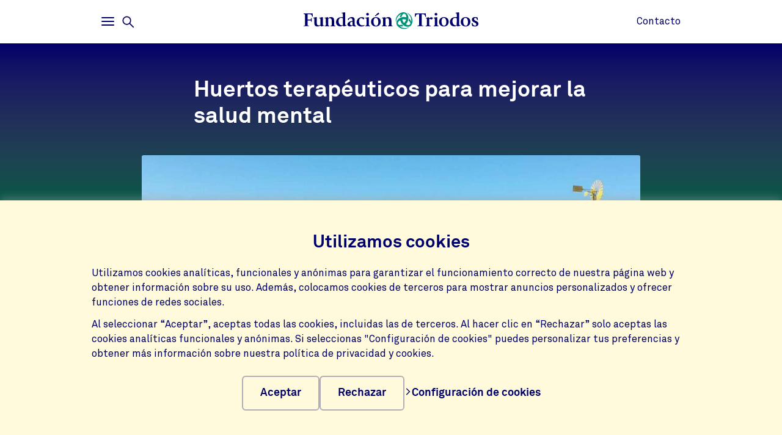

--- FILE ---
content_type: text/html;charset=UTF-8
request_url: https://www.fundaciontriodos.es/articulos/2018/fundacion-huertos-terapeuticos-para-mejorar-la-salud-mental_agricultura-social
body_size: 8862
content:

<!doctype html><html lang="es"><head><meta charset="utf-8"><meta name="viewport" content="width=device-width, initial-scale=1.0"><meta name="_csrf_parameter" content="_csrf"/><meta name="_csrf_header" content="X-CSRF-TOKEN"/><meta name="_csrf" content="6e1b85a4-e93f-4089-aa86-7192979063de"/><link rel="stylesheet" media="screen" type="text/css" href="/wro/bundle/main.css?anticache=1765869478502"/><link href="/webfiles/1765869478502/img/favicon.ico" rel="icon"><link rel="canonical" href="https://www.fundaciontriodos.es/articulos/2018/fundacion-huertos-terapeuticos-para-mejorar-la-salud-mental_agricultura-social"/><title>Huertos terapéuticos para mejorar la salud mental | Fundación Triodos</title><meta name="title" content="Huertos terapéuticos para mejorar la salud mental | Fundación Triodos"><meta name="smalltitle" content="Huertos terapéuticos para mejorar la salud mental"><meta name="description" content="¿Puede la actividad en un huerto ayudar a mejorar la salud de las personas con enfermedad mental?"><meta name="page-category" content="pc-article"><meta name="article-date" content="08-07-2016"><meta name="article-search-image" content="https://www.fundaciontriodos.es/binaries/content/gallery/tbes/hero-images/foundation/huertos-educativos-articles/2018/foto-portada_huertos-terapeuticos-para-mejorar-la-salud-mental_agricultura-social_08072016.jpg/foto-portada_huertos-terapeuticos-para-mejorar-la-salud-mental_agricultura-social_08072016.jpg/triodoshippo%3AheroImageMobile"><meta property="og:title" content="Huertos terapéuticos para mejorar la salud mental | Fundación Triodos"><meta property="og:description" content="¿Puede la actividad en un huerto ayudar a mejorar la salud de las personas con enfermedad mental?"><meta property="og:image" content="https://www.fundaciontriodos.es/binaries/content/gallery/tbes/hero-images/foundation/huertos-educativos-articles/2018/foto-portada_huertos-terapeuticos-para-mejorar-la-salud-mental_agricultura-social_08072016.jpg/foto-portada_huertos-terapeuticos-para-mejorar-la-salud-mental_agricultura-social_08072016.jpg/triodoshippo%3AheroImageFullWidthMobile"><meta name="twitter:card" content="summary_large_image"><meta name="twitter:site" content="@triodoses"><meta name="server-health-check" content="ELqWFadYskMTk7BsHOhIQH4VcE"></head><body><section class="cookie-bar" aria-labelledby="cookie__title"><div class="container"><div class="row"><div class="cookie-bar__container col-12"><div class="cookie-bar__wrapper"><h2 class="cookie-bar__title" id="cookie__title">Utilizamos cookies</h2><p class="cookie-bar__description">Utilizamos cookies analíticas, funcionales y anónimas para garantizar el funcionamiento correcto de nuestra página web y obtener información sobre su uso. Además, colocamos cookies de terceros para mostrar anuncios personalizados y ofrecer funciones de redes sociales.</p><p class="cookie-bar__description">Al seleccionar “Aceptar”, aceptas todas las cookies, incluidas las de terceros. Al hacer clic en “Rechazar” solo aceptas las cookies analíticas funcionales y anónimas. Si seleccionas "Configuración de cookies" puedes personalizar tus preferencias y obtener más información sobre nuestra política de privacidad y cookies.</p><div class="cookie-bar__button-container"><button class="button cookie-bar__button cookie-bar__button--accept" type="button" data-button-type="accept"> Aceptar </button><button class="button cookie-bar__button cookie-bar__button--reject" type="button" data-button-type="reject"> Rechazar </button><a class="cookie-bar__button ts-link_w_arrow" href="/configuracion-privacidad"><span aria-hidden="true"><svg role="img" viewBox="0 0 20 20" preserveAspectRatio="xMidYMax meet" alt=""><use xlink:href="/webfiles/1765869478502/img/svg/sprite.svg#icon-chevron"></use></svg></span> Configuración de cookies </a></div></div></div></div></div></section><div class="topbar__container"><header class="topbar" role="banner"><div class="skiplinks"><a class="skiplinks__link" href="#main-content">Volver al contenido principal</a><a class="skiplinks__link" href="#btn-mainmenu">Volver al menú principal</a></div><div class="container"><div class="row topbar__menu-row"><div class="topbar__link topbar__link--menu"><button class="topbar__button remove-button-styling hamburger hamburger--3dy" id="btn-mainmenu" type="button" aria-controls="main-nav" aria-expanded="false"><span class="hamburger-box"><span class="hamburger-inner"></span></span><span class="topbar__button-text d-md-inline-block"><span class="visuallyhidden openText">Abrir</span><span class="closeText">Cerrar</span><span class="visuallyhidden typeText">Menú principal</span></span></button><button class="topbar-search-button topbar-search__button remove-button-styling d-none d-md-inline-block" id="btn-mainmenu-search" type="button" aria-controls="main-nav" aria-expanded="false"><svg class="topbar-search-button__icon" aria-hidden="true" role="img" alt="Icono de búsqueda"><use xlink:href="/webfiles/1765869478502/img/svg/sprite.svg#icon-magnifier-glass"></use></svg><span class="topbar__close-icon"></span><span class="topbar-search__button-text d-none d-md-inline-block"><span class="visuallyhidden openText">Abrir</span><span class="closeText">Cerrar</span><span class="visuallyhidden typeText">Menú de búsqueda</span></span></button></div><div class="topbar__logo topbar__logo--icon"><a href="/" title="Inicio"><img class="with-icon full-logo fundacion-triodos" src="/webfiles/1765869478502/img/svg/logo-fundacion-triodos.svg" alt="Logotipo de Triodos Bank"></a></div><div class="topbar__link topbar__link--contact"><button class="topbar__button remove-button-styling" id="btn-contactmenu" type="button" aria-controls="contact-nav" aria-expanded="false"><span class="topbar__button-text"><span class="visuallyhidden openText">Abrir</span><span class="closeText">Cerrar</span><span class="topbar__button-textmain">Contacto</span><span class="visuallyhidden typeText">Menú</span></span><span class="topbar__close-icon"></span></button></div></div></div></header></div><div class="header-observer"></div><main class="page-main" id="main-content"><article class="article article--classic js-article article-strip" itemscope itemtype="http://schema.org/Article" data-number-of-comments="0" data-number-of-likes="0" data-like-endpoint="https://www.fundaciontriodos.es/restservices/article/like?articleIdentifier=9d8249c0-72fb-477e-af2d-c3ceec7947cc" data-gutter-correction="2"><meta itemprop="keywords" content="Otros"><meta itemprop="inLanguage" content="es"><meta itemprop="dateModified" content="2018-10-22"><header class="header-classic" data-bg-theme="dark"><div class="header-classic__top"><div class="header-classic__background " data-bg-type="gradient" data-bg-name="blue-to-green"></div><div class="container"><div class="row"><div class="article-head col-12 col-lg-8"><h1 class="article-title" itemprop="name headline">Huertos terapéuticos para mejorar la salud mental</h1></div></div><div class="row no-gutters article__header-image"><picture class="article-img col-12 col-lg-10" itemscope itemprop="image" itemtype="http://schema.org/ImageObject"><meta itemprop="url" content="https://www.fundaciontriodos.es/binaries/content/gallery/tbes/hero-images/foundation/huertos-educativos-articles/2018/foto-portada_huertos-terapeuticos-para-mejorar-la-salud-mental_agricultura-social_08072016.jpg/foto-portada_huertos-terapeuticos-para-mejorar-la-salud-mental_agricultura-social_08072016.jpg/triodoshippo%3AheroImageDesktop"><meta itemprop="width" content="2,120"><meta itemprop="height" content="848"><meta itemprop="thumbnailUrl" content="https://www.fundaciontriodos.es/binaries/content/gallery/tbes/hero-images/foundation/huertos-educativos-articles/2018/foto-portada_huertos-terapeuticos-para-mejorar-la-salud-mental_agricultura-social_08072016.jpg/foto-portada_huertos-terapeuticos-para-mejorar-la-salud-mental_agricultura-social_08072016.jpg/triodoshippo%3AheroImageMobile"><source srcset="https://www.fundaciontriodos.es/binaries/content/gallery/tbes/hero-images/foundation/huertos-educativos-articles/2018/foto-portada_huertos-terapeuticos-para-mejorar-la-salud-mental_agricultura-social_08072016.jpg/foto-portada_huertos-terapeuticos-para-mejorar-la-salud-mental_agricultura-social_08072016.jpg/triodoshippo%3AheroImageMobile" media="(max-width: 767px)"><source srcset="https://www.fundaciontriodos.es/binaries/content/gallery/tbes/hero-images/foundation/huertos-educativos-articles/2018/foto-portada_huertos-terapeuticos-para-mejorar-la-salud-mental_agricultura-social_08072016.jpg/foto-portada_huertos-terapeuticos-para-mejorar-la-salud-mental_agricultura-social_08072016.jpg/triodoshippo%3AheroImageDesktop" media="(min-width: 768px)"><img alt="" src="https://www.fundaciontriodos.es/binaries/content/gallery/tbes/hero-images/foundation/huertos-educativos-articles/2018/foto-portada_huertos-terapeuticos-para-mejorar-la-salud-mental_agricultura-social_08072016.jpg/foto-portada_huertos-terapeuticos-para-mejorar-la-salud-mental_agricultura-social_08072016.jpg/triodoshippo%3AheroImageDesktop" itemprop="contentUrl"></picture></div></div></div><div class="header-classic__bottom"><div class="container"><div class="row"><div class="col-12 col-lg-8 row--article-title align-items-top article-details" data-ignore-for-site-search="true"><p class="descr"><span class="type" itemprop="articleSection">Actualidad</span><time class="published" datetime="2016-07-08" itemprop="datePublished">8 de julio de 2016</time></p><div class="social-counters"><button class="social-counters__button" data-likes-label="me gusta" data-likes-hasliked="Le ha gustado este artículo" data-likes-trigger="" aria-label="0 me gusta - Me gusta este artículo"><svg class="social-counters__button-icon" role="img" aria-hidden="true" viewBox="0 0 20 20" preserveAspectRatio="xMidYMax meet"><use href="/webfiles/1765869478502/img/svg/sprite.svg#like"></use></svg><span class="social-counters__button-label">0</span></button><button class="social-counters__button social-counters__button--hide" data-comments-trigger="" aria-label="Ir a los comentarios de este artículo"><svg class="social-counters__button-icon" role="img" aria-hidden="true" viewBox="0 0 20 20" preserveAspectRatio="xMidYMax meet"><use href="/webfiles/1765869478502/img/svg/sprite.svg#comment-empty"></use></svg><span class="social-counters__button-label">0</span></button></div></div></div></div></div></header><section class="content container"><div class="row"><div class="col-12 col-lg-8"><p class="intro">Por Roberto Ortega, responsable de comunicación de Huertos de Soria.</p><div class="article-body" itemprop="articleBody"><div class="rich-text"><div><div><div class="container_wrap container_wrap_first main_color sidebar_right"><div class="container template-blog template-single-blog"><div class="clearfix entry-content-wrapper standard-content"><div class="entry-content"><p>¿Puede la actividad en un huerto ayudar a mejorar la salud de las personas con enfermedad mental? La respuesta es sí. Las enfermedades mentales nos pueden afectar a cualquiera de nosotros en algún momento de nuestras vidas, desde una depresión, tan habituales en nuestra sociedad, hasta cuestiones más graves.</p><p><a href="http://www.huertosdesoria.org/" target="_blank">Huertos de Soria</a>, es una empresa social con sede en Soria, &nbsp;que cultiva y comercializa verduras y hortalizas con certificación ecológica con el principal objetivo de dar acceso al empleo a personas en &nbsp;riesgo de exclusión del mercado laboral. Otros objetivos son el &nbsp;fomentar el desarrollo del medio rural y crear conciencia sobre la importancia de los hábitos de consumo saludable.</p><p>Desde su nacimiento, <b>Huertos de Soria, ha trabajado con enfermos mentales, a los que ha proporcionado empleo tanto en su tienda como en su centro de producción.</b></p><p>Los resultados han sido espectaculares, tal y como nos han contado los propios enfermos. Las tareas repetitivas que son necesarias para trabajar en una finca, unidas al propio esfuerzo físico, ayudan significativamente a estos enfermos. Están más tranquilos, duermen mejor por el simple hecho de llegar a casa cansados, pueden en muchos casos rebajar la medicación que están tomando y además, mientras trabajan con nosotros no registran episodios de hospitalización.</p><figure class="te-inline_image"><img alt="" src="/binaries/content/gallery/tbes/inline/foundation/huertos-educativos-articles/2018/foto-inside_huertos-terapeuticos-para-mejorar-la-salud-mental_agricultura-social_08072016.jpg/foto-inside_huertos-terapeuticos-para-mejorar-la-salud-mental_agricultura-social_08072016.jpg/triodoshippo%3AinlineImage" srcset="/binaries/content/gallery/tbes/inline/foundation/huertos-educativos-articles/2018/foto-inside_huertos-terapeuticos-para-mejorar-la-salud-mental_agricultura-social_08072016.jpg/foto-inside_huertos-terapeuticos-para-mejorar-la-salud-mental_agricultura-social_08072016.jpg/triodoshippo%3AinlineImage 1032w, /binaries/content/gallery/tbes/inline/foundation/huertos-educativos-articles/2018/foto-inside_huertos-terapeuticos-para-mejorar-la-salud-mental_agricultura-social_08072016.jpg/foto-inside_huertos-terapeuticos-para-mejorar-la-salud-mental_agricultura-social_08072016.jpg/triodoshippo%3AinlineImageFullWidth 1682w"><figcaption>Huertos terapéuticos para mejorar la salud mental</figcaption></figure><div><div><div class="container_wrap container_wrap_first main_color sidebar_right"><div class="container template-blog template-single-blog"><div class="clearfix entry-content-wrapper standard-content"><div class="entry-content"><p>Esto es lo que nos hace estar más orgullosos de Huertos de Soria, dar una oportunidad laboral a estas personas en riesgo de exclusión, a las que <b>no solo se les ayuda a ganarse la vida, sino que el trabajo en el huerto mejora sustancialmente su salud.</b></p><p><b>Huertos de Soria tiene también otra vertiente</b> que podríamos llamar también ‘terapéutica’, aunque en este caso para la provincia de Soria, una de las más despobladas de España. Esta terapia está relacionada con la <b>fijación de la población gracias a una red de agricultores asociados que producen bajo el paraguas de nuestra marca.</b> En la provincia de Soria, con una población que ronda los 90.000 habitantes, colaborar en el mantenimiento de la población, en la recuperación de tierras de labor y en el desarrollo rural, es una labor muy importante.</p><p>Todo esto es posible gracias a la comercialización de productos ecológicos, que se venden a través de un grupo de consumo, de una tienda física en Soria capital y también a través de una <a href="https://www.huertosdesoria.org/tienda/" target="_blank">tienda online</a> con distribución en toda España.</p><ul><li><i>Huertos de Soria es un proyecto de la </i><a href="http://www.civesmundi.es/" target="_blank"><i>ONGD Cives Mundi</i></a><i>, que forma parte del jurado que evaluará los proyectos de Agricultura Social que se presenten a la tercera edición </i><a href="https://www.fundaciontriodos.es/es/triodos/actividades/huertos-educativos/premiohuertoescolar/presentacion/" target="_blank"><i>del Premio Nacional Huertos Educativos Ecológicos</i></a><i>. <b>El plazo para presentar proyectos está abierto hasta el próximo día 15 de julio. </b></i></li></ul></div></div></div></div></div></div><p>&nbsp;</p></div></div></div></div></div></div></div></div></div></div></section><div itemprop="publisher" itemscope itemtype="https://schema.org/Organization"><meta itemprop="name" content="Triodos Bank"></div></article><aside class="social-share-strip base-strip" aria-expanded="false" data-ignore-for-site-search="true" data-gutter-correction="2"><div class="container"><div class="row"><div class="social-share-strip__body col-12 col-md-8"><h2 class="heading-3 social-share-strip__body-title">Compartir</h2><ul class="social-share-strip__list"><li class="social-share-strip__list-item"><a class="social-share-strip__body-link" href="https://www.facebook.com/sharer/sharer.php?u=https%3A%2F%2Fwww.fundaciontriodos.es%2Farticulos%2F2018%2Ffundacion-huertos-terapeuticos-para-mejorar-la-salud-mental_agricultura-social" title="Compartir Facebook"><svg class="social-share-button__icon" aria-hidden="true" role="img"><use xlink:href="/webfiles/1765869478502/img/svg/sprite.svg#icon-facebook-blue"></use></svg><span class="sr-only">Compartir Facebook</span></a></li><li class="social-share-strip__list-item"><a class="social-share-strip__body-link" href="https://www.linkedin.com/shareArticle?mini=true&url=https%3A%2F%2Fwww.fundaciontriodos.es%2Farticulos%2F2018%2Ffundacion-huertos-terapeuticos-para-mejorar-la-salud-mental_agricultura-social&title=&source=LinkedIn" title="Compartir LinkedIn"><svg class="social-share-button__icon" aria-hidden="true" role="img"><use xlink:href="/webfiles/1765869478502/img/svg/sprite.svg#icon-linkedin-blue"></use></svg><span class="sr-only">Compartir LinkedIn</span></a></li><li class="social-share-strip__list-item"><a class="social-share-strip__body-link" href="/cdn-cgi/l/email-protection#[base64]" title="Compartir Correo electrónico"><svg class="social-share-button__icon" aria-hidden="true" role="img"><use xlink:href="/webfiles/1765869478502/img/svg/sprite.svg#icon-e-mail-blue"></use></svg><span class="sr-only">Compartir Correo electrónico</span></a></li><li class="social-share-strip__list-item"><button class="social-share-strip__body-copylink" data-linkcopied="Enlace copiado" data-aria-message-copied="" data-linktext="Copiar enlace" data-status-id="copystatus-2">Copiar enlace</button><div class="sr-only" aria-live="polite" aria-atomic="true" id="copystatus-1"></div></li></ul></div></div></div></aside><section class="base-strip " data-bg-type="solid" data-bg-theme="light" data-bg-name="triodos-light-blue" data-attach-position="half-inside" data-header="false" data-gutter-correction="2" data-ignore-for-site-search="true"><article><header class="base-strip__header"><div class="container"><div class="row"><div class="base-strip__centered textalign-center container col-12 col-md-8"><h2 class="heading-1-small"> Noticias y contenidos relacionados con la actividad de la Fundación </h2></div></div></div></header></article><aside class="base-strip__attach"><div class="automatic-article aos js-scroll-strip js-lazy-load"><div class="skiplinks skiplinks--scroll-skip"><a class="skiplinks__link skiplinks__link--next">Ir a la siguiente sección</a></div><ul id="article-cards" class="reset-list" data-contextaware="" data-supertitlecategory="articleType"><li class="article-card article-card--featured js-scroll-card" aria-setsize="10"><a class="article-card__link" href="https://www.fundaciontriodos.es/articulos/fundacion-triodos/cinco-proyectos-que-ponen-el-cuidado-de-la-salud-mental-en-el-centro" title="Cinco proyectos que ponen el cuidado de la salud mental en el centro"><div class="article-card__article"><div class="article-card__background"><div class="article-card__image-wrapper"><picture class="article-card__image"><source srcset="https://www.fundaciontriodos.es/binaries/content/gallery/tbes/hero-images/articles/2025/matchfunding.jpeg/matchfunding.jpeg/triodoshippo%3AoverviewImage" media="(max-width: 991px)"><source srcset="https://www.fundaciontriodos.es/binaries/content/gallery/tbes/hero-images/articles/2025/matchfunding.jpeg/matchfunding.jpeg/triodoshippo%3AoverviewImageFeatured" media="(min-width: 992px)"><img alt src="https://www.fundaciontriodos.es/binaries/content/gallery/tbes/hero-images/articles/2025/matchfunding.jpeg/matchfunding.jpeg/triodoshippo%3AoverviewImage"></picture></div></div><div class="article-card__header"><h4 class="article-card__title"> Cinco proyectos que ponen el cuidado de la salud mental en el centro </h4><span class="article-card__super-title">Long read</span></div><section class="article-card__excerpt"><p>Según la Organización Mundial de la Salud, más del 25 % de la población mundial manifiesta sentimientos de aislamiento social y soledad.</p></section></div></a></li><li class="article-card js-scroll-card" aria-setsize="10"><a class="article-card__link" href="https://www.fundaciontriodos.es/articulos/fundacion-triodos/juntos-cambiamos-el-mundo-entrevista-a-alberto-sanchez-director-de-achalay-diversidad" title="“Juntos cambiamos el mundo”"><div class="article-card__article"><div class="article-card__background"><div class="article-card__image-wrapper"><img class="article-card__image" alt src="https://www.fundaciontriodos.es/binaries/content/gallery/tbes/hero-images/articles/2025/achalay_diversidad_facultadeducacion_esic.jpg/achalay_diversidad_facultadeducacion_esic.jpg/triodoshippo%3AoverviewImage"></div></div><div class="article-card__header"><h4 class="article-card__title"> “Juntos cambiamos el mundo” </h4><span class="article-card__super-title">Entrevista</span></div><section class="article-card__excerpt"><p>Hay organizaciones que nacen en un despacho. Pero la Asociación Achalay nació en un viaje. En 2002, un grupo de amigos cruzó los Andes y volvió a España con la certeza de que la vida podía ser otra cosa, de que había lugares donde lo necesario no estaba garantizado. Y decidieron hacer algo. Lo llama</p></section></div></a></li><li class="article-card js-scroll-card" aria-setsize="10"><a class="article-card__link" href="https://www.fundaciontriodos.es/articulos/2025/la-2-edicion-del-premio-fundacion-presenta-sus-3-proyectos-finalistas-a-votacion-abierta" title="La 2ª edición del Premio Fundación presenta sus 3 proyectos finalistas a votación abierta"><div class="article-card__article"><div class="article-card__background"><div class="article-card__image-wrapper"><img class="article-card__image" alt src="https://www.fundaciontriodos.es/binaries/content/gallery/tbes/hero-images/foundation/articles/2024/evento-triodos-30-octubre.jpg/evento-triodos-30-octubre.jpg/triodoshippo%3AoverviewImage"></div></div><div class="article-card__header"><h4 class="article-card__title"> La 2ª edición del Premio Fundación presenta sus 3 proyectos finalistas a votación abierta </h4><span class="article-card__super-title">Actualidad</span></div><section class="article-card__excerpt"><p>La 2ª edición del Premio Fundación presenta sus 3 proyectos finalistas a votación abierta.</p></section></div></a></li><li class="article-card js-scroll-card" aria-setsize="10"><a class="article-card__link" href="https://www.fundaciontriodos.es/articulos/fundacion-triodos/matchfunding-dana" title="Después de la tormenta no siempre llega la calma"><div class="article-card__article"><div class="article-card__background"><div class="article-card__image-wrapper"><img class="article-card__image" alt src="https://www.fundaciontriodos.es/binaries/content/gallery/tbes/hero-images/foundation/categories/dana-matchfunding.jpg/dana-matchfunding.jpg/triodoshippo%3AoverviewImage"></div></div><div class="article-card__header"><h4 class="article-card__title"> Después de la tormenta no siempre llega la calma </h4><span class="article-card__super-title">Long read</span></div><section class="article-card__excerpt"><p>La reconstrucción del tejido empresarial tras una catástrofe como la DANA es fundamental no solo desde un punto de vista económico, sino también para mantener el arraigo y la cohesión de las comunidades.</p></section></div></a></li><li class="article-card js-scroll-card" aria-setsize="10"><a class="article-card__link" href="https://www.fundaciontriodos.es/notas-de-prensa/2025/convocatoria-matchfunding-dana" title="Convocatoria de matchfunding para la recuperación del comercio local afectado por la DANA"><div class="article-card__article"><div class="article-card__background"><div class="article-card__image-wrapper"><img class="article-card__image" alt src="https://www.fundaciontriodos.es/binaries/content/gallery/tbes/hero-images/foundation/categories/dana-matchfunding.jpg/dana-matchfunding.jpg/triodoshippo%3AoverviewImage"></div></div><div class="article-card__header"><h4 class="article-card__title"> Convocatoria de matchfunding para la recuperación del comercio local afectado por la DANA </h4><span class="article-card__super-title">Nota de prensa</span></div><section class="article-card__excerpt"><p>Fundación Triodos lanza una convocatoria de matchfunding para la recuperación del comercio local afectado por la DANA</p></section></div></a></li><li class="article-card js-scroll-card" aria-setsize="10"><a class="article-card__link" href="https://www.fundaciontriodos.es/articulos/2024/entrevista-a-daniel-paniagua-gafasvan" title="Una iniciativa sencilla que mejora vidas en la España rural"><div class="article-card__article"><div class="article-card__background"><div class="article-card__image-wrapper"><img class="article-card__image" alt src="https://www.fundaciontriodos.es/binaries/content/gallery/tbes/hero-images/articles/2024/gafasvan-imagen-ok-.png/gafasvan-imagen-ok-.png/triodoshippo%3AoverviewImage"></div></div><div class="article-card__header"><h4 class="article-card__title"> Una iniciativa sencilla que mejora vidas en la España rural </h4><span class="article-card__super-title">Entrevista</span></div><section class="article-card__excerpt"><p>Entrevista a Daniel Paniagua, fundador de Gafasvan</p></section></div></a></li><li class="article-card js-scroll-card" aria-setsize="10"><a class="article-card__link" href="https://www.fundaciontriodos.es/articulos/2024/1-edicion-del-premio-fundacion-votacion" title="La 1ª edición del Premio Fundación Triodos presenta a votación abierta sus 3 proyectos finalistas"><div class="article-card__article"><div class="article-card__background"><div class="article-card__image-wrapper"><img class="article-card__image" alt src="https://www.fundaciontriodos.es/binaries/content/gallery/tbes/hero-images/foundation/articles/2024/evento-triodos-30-octubre.jpg/evento-triodos-30-octubre.jpg/triodoshippo%3AoverviewImage"></div></div><div class="article-card__header"><h4 class="article-card__title"> La 1ª edición del Premio Fundación Triodos presenta a votación abierta sus 3 proyectos finalistas </h4><span class="article-card__super-title">Actualidad</span></div><section class="article-card__excerpt"><p>La 1ª edición del Premio Fundación presenta a votación abierta sus 3 proyectos finalistas.</p></section></div></a></li><li class="article-card js-scroll-card" aria-setsize="10"><a class="article-card__link" href="https://www.fundaciontriodos.es/articulos/2024/memoria-fundacion-triodos-trabajo-transformacion" title="Fundación Triodos. Un año más de trabajo en transformación"><div class="article-card__article"><div class="article-card__background"><div class="article-card__image-wrapper"><img class="article-card__image" alt src="https://www.fundaciontriodos.es/binaries/content/gallery/tbes/hero-images/articles/2024/bosque_memoria2024.jpg/bosque_memoria2024.jpg/triodoshippo%3AoverviewImage"></div></div><div class="article-card__header"><h4 class="article-card__title"> Fundación Triodos. Un año más de trabajo en transformación </h4><span class="article-card__super-title">Long read</span></div><section class="article-card__excerpt"><p>Entre las principales actividades de la Fundación destacan las campañas de crowdfunding, y matchfunding, pero también la canalización de donaciones que realizan clientes y clientas de Triodos Bank.</p></section></div></a></li><li class="article-card js-scroll-card" aria-setsize="10"><a class="article-card__link" href="https://www.fundaciontriodos.es/notas-de-prensa/2024/5-convocatoria-de-microfinanciacion-donax2" title="5ª convocatoria de microfinanciación Donax2 centrada en los colectivos con necesidades especiales"><div class="article-card__article"><div class="article-card__background"><div class="article-card__image-wrapper"><img class="article-card__image" alt src="https://www.fundaciontriodos.es/binaries/content/gallery/tbes/hero-images/foundation/categories/accesibilidad-donax2_cms.jpg/accesibilidad-donax2_cms.jpg/triodoshippo%3AoverviewImage"></div></div><div class="article-card__header"><h4 class="article-card__title"> 5ª convocatoria de microfinanciación Donax2 centrada en los colectivos con necesidades especiales </h4><span class="article-card__super-title">Nota de prensa</span></div><section class="article-card__excerpt"><p>La inscripción de proyectos estará abierta hasta el día 20 de octubre de 2024</p></section></div></a></li><li class="article-card js-scroll-card" aria-setsize="10"><a class="article-card__link" href="https://www.fundaciontriodos.es/articulos/2024/la-donacion-mas-que-un-regalo" title="La donación, más que un regalo"><div class="article-card__article"><div class="article-card__background"><div class="article-card__image-wrapper"><img class="article-card__image" alt src="https://www.fundaciontriodos.es/binaries/content/gallery/tbes/hero-images/articles/2024/crowdfunding.jpg/crowdfunding.jpg/triodoshippo%3AoverviewImage"></div></div><div class="article-card__header"><h4 class="article-card__title"> La donación, más que un regalo </h4><span class="article-card__super-title">Long read</span></div><section class="article-card__excerpt"><p>3 formas de donación como herramientas de transformación social</p></section></div></a></li><script data-cfasync="false" src="/cdn-cgi/scripts/5c5dd728/cloudflare-static/email-decode.min.js"></script><script type="text/x-tmpl-mustache" class="mustache-template" data-url="https://www.fundaciontriodos.es/restservices/automatic-article-overview-strip" data-component-identifier="3ead0f0e-29ec-4c58-a51e-462d4014e842" data-path="articulos/2018/fundacion-huertos-terapeuticos-para-mejorar-la-salud-mental_agricultura-social" data-keyword="">
    <li class="article-card js-scroll-card" aria-setsize="10">
      <a class="article-card__link" href="{{articleUrl}}" title="{{title}}">
        <div class="article-card__article">
          <div class="article-card__background">
            {{#image}}
              <div class="article-card__image-wrapper">
                <img class="article-card__image" alt src="{{image.imageSet.regular}}">
              </div>
            {{/image}}
            {{#date}}
              <span class="article-card__date">{{date}}</span>
            {{/date}}
          </div>
          <div class="article-card__header">
              <h4
      class="article-card__title"
  >
{{title}}  </h4>

            {{#superTitle}}
              <span class="article-card__super-title">{{superTitle}}</span>
            {{/superTitle}}
          </div>
            <section class="article-card__excerpt">
              <p>{{excerpt}}</p>
            </section>
        </div>
      </a>
    </li>
  </script></ul><button class="control-arrow control-arrow--left" role="button" aria-label="Artículos anteriores" aria-controls="article-cards" tabindex="-1"></button><button class="control-arrow control-arrow--right" role="button" aria-label="Siguientes artículos" aria-controls="article-cards" tabindex="-1"></button></div></aside></section></main><footer id="footer" class="page-footer" role="contentinfo"><div class="container"><div class="row"><div class="col-12 col-sm-6 col-lg-4 page-footer__select"><div class="form__field form__field--select"><label for="page-footer-country" class="form-select-label">Triodos Bank</label><div class="form-select-wrapper form-select-wrapper--dark"><select id="page-footer-country" class="form-select js-navigation-select" tabindex="0"><option value="/">Fundación Triodos</option><option value="https://www.triodos.es">España</option><option value="https://www.triodos.nl/nl/particulieren/">Países Bajos</option><option value="https://www.triodos.be/">Bélgica</option><option value="https://www.triodos.co.uk/en/personal/">Reino Unido</option><option value="https://www.triodos.de/">Alemania</option><option value="https://www.triodos-im.com/">Triodos Investment Management</option></select><svg role="img" aria-hidden="true" viewBox="0 0 20 20" preserveAspectRatio="xMidYMax meet"><use xlink:href="/webfiles/1765869478502/img/svg/sprite.svg#icon-chevron"></use></svg></div></div></div></div><div class="row"><div class="col col-12 col-lg-5"><nav class="page-footer-social-media"><span class="nav-title">Síguenos en</span><ul class="page-footer-social-media__list"><li class="page-footer-social-media__list-item"><a class="page-footer-social-media__item" href="https://www.facebook.com/FundacionTriodos" target="_blank" title="Facebook"><svg aria-hidden="true" role="img" alt=""><use xlink:href="/webfiles/1765869478502/img/svg/sprite.svg#social-icon-facebook"></use></svg><span class="sr-only">Facebook</span></a></li><li class="page-footer-social-media__list-item"><a class="page-footer-social-media__item" href="https://www.youtube.com/user/triodosbankspain" target="_blank" title="Youtube"><svg aria-hidden="true" role="img" alt=""><use xlink:href="/webfiles/1765869478502/img/svg/sprite.svg#social-icon-youtube"></use></svg><span class="sr-only">Youtube</span></a></li></ul></nav></div><div class="col col-12 col-lg-7"><nav class="page-footer-other"><ul class="page-footer-other__list"><li class="page-footer-other__list-item"><a class="page-footer-other__link ts-link_w_arrow ts-link_w_arrow--inverted" href="/accesibilidad" title="Accesibilidad"><span aria-hidden="true"><svg role="img" viewBox="0 0 20 20" preserveAspectRatio="xMidYMax meet" alt=""><use xlink:href="/webfiles/1765869478502/img/svg/sprite.svg#icon-chevron"></use></svg></span> Accesibilidad </a></li><li class="page-footer-other__list-item"><a class="page-footer-other__link ts-link_w_arrow ts-link_w_arrow--inverted" href="/aviso-legal-y-seguridad" title="Aviso legal y seguridad"><span aria-hidden="true"><svg role="img" viewBox="0 0 20 20" preserveAspectRatio="xMidYMax meet" alt=""><use xlink:href="/webfiles/1765869478502/img/svg/sprite.svg#icon-chevron"></use></svg></span> Aviso legal y seguridad </a></li><li class="page-footer-other__list-item"><a class="page-footer-other__link ts-link_w_arrow ts-link_w_arrow--inverted" href="/politica-de-privacidad" title="Protección de datos y cookies"><span aria-hidden="true"><svg role="img" viewBox="0 0 20 20" preserveAspectRatio="xMidYMax meet" alt=""><use xlink:href="/webfiles/1765869478502/img/svg/sprite.svg#icon-chevron"></use></svg></span> Protección de datos y cookies </a></li></ul></nav></div></div></div><div class="container page-footer__disclaimer"><div class="row"><div class="col-12"><p>© Fundación Triodos, CIF G83943738. La Fundación Triodos es una entidad sin ánimo de lucro vinculada a Triodos Bank NV S.E.</p></div></div></div></footer><nav class="page-navigation" role="navigation"><div class="page-navigation-menu page-navigation-menu--main" id="main-nav"><div class="page-navigation-menu__search animate-down"><div class="container"><div class="row"><div class="col-12"><form class="position-relative" action="/buscar" method="get" data-search-responsive-suggested><div class="navigation-search-input form__field search-field"><input class="form__input form__field--rounded-text" type="text" placeholder="¿Qué estás buscando?" aria-label="Buscar" name="q" autocomplete="off" minlength="2" required><button class="form__input search-field-submit-button" type="submit"><span class="sr-only">Buscar</span><svg class="search-field-submit-button-icon" aria-hidden="true" role="img" alt="Icono de búsqueda"><use xlink:href="/webfiles/1765869478502/img/svg/sprite.svg#icon-magnifier-glass"></use></svg></button></div><div class="navigation-search-responsive-suggested" role="region" aria-live="polite"><ul class="reset-list navigation-search-responsive-suggested__list" id="suggestions"><script type="text/x-tmpl-mustache" class="mustache-template" data-url="https://www.fundaciontriodos.es/restservices/suggest" data-type="local">
  <li class="navigation-search-responsive-suggested__list-item">
    <a class="d-flex justify-content-between navigation-search-suggestion" href="{{ url }}" title="{{ text }}">'{{{ text }}}'</a>
  </li>
                  </script></ul><hr class="navigation-search-responsive-suggested__divider"><ul class="reset-list navigation-search-responsive-suggested__list d-none d-lg-block" id="hits"><script type="text/x-tmpl-mustache" class="mustache-template" data-url="https://www.fundaciontriodos.es/restservices/suggest" data-type="local">
  <li class="navigation-search-responsive-suggested__list-item">
    <a class="d-flex justify-content-between navigation-search-suggestion" href="{{ url }}" title="{{ titleRaw }}">
      {{#title}}
        <p class="navigation-search-suggestion__title">{{{ title }}}{{#sizeText.length}}{{ sizeText }}{{/sizeText.length}}</p>
      {{/title}}
      {{^title}}
        <p class="navigation-search-suggestion__title">{{{ url }}}</p>
      {{/title}}
      <span class="navigation-search-suggestion__category">{{ page-category }}</span>
    </a>
  </li>
                  </script></ul></div></form></div></div></div></div><div class="page-navigation-menu__lists animate-down"><div class="container"><div class="row"><div class="col-12 col-sm-6 col-lg-3"><div class="page-navigation-list"><h2 class="page-navigation-menu__title visuallyhidden">Home</h2><ul class="list--chevron-links page-navigation-menu__list"><li><a class="highlighted-link" href="/sobre-nosotros"><span aria-hidden="true"><svg role="img" viewBox="0 0 20 20" preserveAspectRatio="xMidYMax meet" alt=""><use xlink:href="/webfiles/1765869478502/img/svg/sprite.svg#icon-chevron"></use></svg></span> Sobre Fundación Triodos </a></li><li><a class="highlighted-link" href="/noticias"><span aria-hidden="true"><svg role="img" viewBox="0 0 20 20" preserveAspectRatio="xMidYMax meet" alt=""><use xlink:href="/webfiles/1765869478502/img/svg/sprite.svg#icon-chevron"></use></svg></span> Noticias </a></li><li><a class="highlighted-link" href="/contacto"><span aria-hidden="true"><svg role="img" viewBox="0 0 20 20" preserveAspectRatio="xMidYMax meet" alt=""><use xlink:href="/webfiles/1765869478502/img/svg/sprite.svg#icon-chevron"></use></svg></span> Contacto </a></li></ul></div></div><div class="col-12 col-sm-6 col-lg-3"><div class="page-navigation-list"><h3 class="page-navigation-menu__title">Me gustaría</h3><ul class="list--lines list--chevron-links page-navigation-menu__list"><li><a class="" href="/me-gustaria-donar"><span aria-hidden="true"><svg role="img" viewBox="0 0 20 20" preserveAspectRatio="xMidYMax meet" alt=""><use xlink:href="/webfiles/1765869478502/img/svg/sprite.svg#icon-chevron"></use></svg></span> Donar </a></li><li><a class="" href="/me-gustaria-solicitar-fondos"><span aria-hidden="true"><svg role="img" viewBox="0 0 20 20" preserveAspectRatio="xMidYMax meet" alt=""><use xlink:href="/webfiles/1765869478502/img/svg/sprite.svg#icon-chevron"></use></svg></span> Solicitar fondos </a></li><li><a class="" href="/me-gustaria-colaborar"><span aria-hidden="true"><svg role="img" viewBox="0 0 20 20" preserveAspectRatio="xMidYMax meet" alt=""><use xlink:href="/webfiles/1765869478502/img/svg/sprite.svg#icon-chevron"></use></svg></span> Colaborar </a></li></ul></div></div><div class="col-12 col-sm-6 col-lg-3"><div class="page-navigation-list"><h3 class="page-navigation-menu__title">Áreas de actividad</h3><ul class="list--lines list--chevron-links page-navigation-menu__list"><li><a class="" href="/donacion"><span aria-hidden="true"><svg role="img" viewBox="0 0 20 20" preserveAspectRatio="xMidYMax meet" alt=""><use xlink:href="/webfiles/1765869478502/img/svg/sprite.svg#icon-chevron"></use></svg></span> Donación </a></li><li><a class="" href="/crowdfunding"><span aria-hidden="true"><svg role="img" viewBox="0 0 20 20" preserveAspectRatio="xMidYMax meet" alt=""><use xlink:href="/webfiles/1765869478502/img/svg/sprite.svg#icon-chevron"></use></svg></span> Crowdfunding </a></li><li><a class="" href="/matchfunding"><span aria-hidden="true"><svg role="img" viewBox="0 0 20 20" preserveAspectRatio="xMidYMax meet" alt=""><use xlink:href="/webfiles/1765869478502/img/svg/sprite.svg#icon-chevron"></use></svg></span> Matchfunding </a></li></ul></div></div></div></div></div><div class="page-navigation-menu__foot animate-down"><div class="container no-justified-rows"><ul class="row page-navigation-menu-foot__list reset-list"><li class="page-navigation-menu-foot__list-item col-12 col-sm-6 col-md-5 col-lg-3"><a href="/trabaja-con-nosotros">Trabaja con nosotros</a></li><li class="page-navigation-menu-foot__list-item col-12 col-sm-6 col-md-5 col-lg-3"><a href="https://www.triodos.es" target="_blank">Triodos Bank</a></li></ul><div class="row"><div class="col-12 col-sm-6 col-lg-4 page-footer__select"><div class="form__field form__field--select"><label for="page-footer-country" class="form-select-label">Triodos Bank</label><div class="form-select-wrapper "><select id="page-footer-country" class="form-select js-navigation-select" tabindex="0"><option value="/">Fundación Triodos</option><option value="https://www.triodos.es">España</option><option value="https://www.triodos.nl/nl/particulieren/">Países Bajos</option><option value="https://www.triodos.be/">Bélgica</option><option value="https://www.triodos.co.uk/en/personal/">Reino Unido</option><option value="https://www.triodos.de/">Alemania</option><option value="https://www.triodos-im.com/">Triodos Investment Management</option></select><svg role="img" aria-hidden="true" viewBox="0 0 20 20" preserveAspectRatio="xMidYMax meet"><use xlink:href="/webfiles/1765869478502/img/svg/sprite.svg#icon-chevron"></use></svg></div></div></div></div></div></div></div><div class="page-navigation-menu page-navigation-menu--contact animate-down" id="contact-nav"><div class="container"><div class="row justify-content-between justify-content-lg-start"><div class="col-12 col-sm-6 col-md-5 col-lg-3"><div class="page-navigation-list"><h2 class="page-navigation-menu__title visuallyhidden">Contacta con nosotros</h2><h3>Contacto</h3><div class="rich-text"><h4>Fundación Triodos<br> &nbsp;</h4><p>Teléfono: 900 82 29 82<br><br><a class="ts-link_w_arrow" href="/cdn-cgi/l/email-protection#1274677c7673717b7d7c5266607b7d767d613c77612d616770787771662f417d7e7b717b66677637202276773720227b7c747d607f73717b3751213750217c"><span aria-hidden="true"><svg role="img" viewBox="0 0 20 20" preserveAspectRatio="xMidYMax meet"><use xlink:href="https://www.fundaciontriodos.es/webfiles/1765869478502/img/svg/sprite.svg#icon-chevron"></use></svg></span>Escríbenos un e-mail</a></p></div></div></div><div class="col-12 col-sm-6 col-md-5 col-lg-3"><div class="page-navigation-list"><h3>Dirección</h3><div class="rich-text"><h4>Domicilio social<br> &nbsp;</h4><p>Calle José Echegaray 7<br> Parque Empresarial Las Rozas<br> 28232 Las Rozas, Madrid</p></div></div></div><div class="col-12 col-sm-6 col-md-5 col-lg-3 offset-lg-3"><div class="page-navigation-list"><h3>Otras consultas</h3><div class="rich-text"><h4>¿Necesitas fondos de donación?<br><br><a class="ts-link_w_arrow" target="_blank" title="Solicitar fondos de donación" href="/me-gustaria-solicitar-fondos"><span aria-hidden="true"><svg role="img" viewBox="0 0 20 20" preserveAspectRatio="xMidYMax meet"><use xlink:href="https://www.fundaciontriodos.es/webfiles/1765869478502/img/svg/sprite.svg#icon-chevron"></use></svg></span>Visita nuestra web</a><br><br><br> ¿Quieres hacer una donación?<br><br><a class="ts-link_w_arrow" target="_blank" title="Realizar una donación" href="/me-gustaria-donar"><span aria-hidden="true"><svg role="img" viewBox="0 0 20 20" preserveAspectRatio="xMidYMax meet"><use xlink:href="https://www.fundaciontriodos.es/webfiles/1765869478502/img/svg/sprite.svg#icon-chevron"></use></svg></span>Aquí puedes realizarla</a></h4><p>&nbsp;</p></div></div></div></div></div></div></nav><script data-cfasync="false" src="/cdn-cgi/scripts/5c5dd728/cloudflare-static/email-decode.min.js"></script><script data-piwikcontainerid="827cb109-66bc-4665-b777-1a91bcdac72c" data-nonce="178443a5-a1a4-4ec5-a2b4-bf1ae4a702ef" src="/wro/bundle/piwik-body.js?anticache=1765869478502" id="piwikbody" type="application/javascript"></script><script src="/wro/bundle/piwik-automatic-article-overview.js?anticache=1765869478502"></script><script type="application/javascript" src="/wro/bundle/main.js?anticache=1765869478502"></script><script nonce="178443a5-a1a4-4ec5-a2b4-bf1ae4a702ef">
    var dataLayer = dataLayer || [];
    dataLayer.push(
      {taxonomyArticleType: "news"},
      {taxonomySectors: "other"},
      {taxonomyFinancers: ""},
      {taxonomyGroups: ""},
      {taxonomyProducts: ""},
      {taxonomyRegions: ""},
      {taxonomyProductTypes: ""},
      {taxonomySubjects: ""},
      {event: "taxonomyAvailable"});
  </script><div id="app"/></body></html>

--- FILE ---
content_type: image/svg+xml;charset=UTF-8
request_url: https://www.fundaciontriodos.es/webfiles/1765869478502/img/svg/logo-fundacion-triodos.svg
body_size: 3796
content:
<svg version="1.1" id="Layer_1" xmlns="http://www.w3.org/2000/svg" xmlns:xlink="http://www.w3.org/1999/xlink" x="0px" y="0px"
	 viewBox="0 0 385 40" style="enable-background:new 0 0 385 40;" xml:space="preserve">
<title>Fundaci&#243;n Triodos logo</title>
<g>
	<path fill="#00937B" d="M238.8,19.1c0-4.9-1.8-9.5-5.1-13.1c-1.7-1.8-3.6-3.3-5.8-4.4l-0.5,0.8c1.2,0.7,2.3,1.6,3.3,2.6
		c3.4,3.5,5.3,8.1,5.4,13c0,0.7,0,1.9-0.1,2.9c-0.6-2.1-1.7-4-3.2-5.6c-0.5-0.6-1-1.1-1.7-1.4c-0.1,1.5-0.4,3-0.8,4.5
		c0.6,0.4,1.1,0.9,1.6,1.4c1.3,1.2,2.1,2.9,2.2,4.7c0,0.9-0.4,1.8-1.1,2.4c-1,0.8-2.2,1.2-3.5,1.2c-1.9-0.1-3.8-0.7-5.4-1.8
		c2.5-2.5,4.3-5.6,5.1-9c0.4-1.5,0.6-3,0.6-4.6c0-2.6-0.6-5.2-1.9-7.5c-1.7-3.2-5-5.2-8.6-5.2c-4.5,0.1-8.8,2.1-11.8,5.4
		c-3.4,3.3-5.4,7.9-5.4,12.7c0,0.8,0,1.6,0.1,2.4h0.9c0-4.8,1.9-9.3,5.4-12.6c1.8-1.7,3.8-3.2,6.1-4.2c-1.6,1.5-2.7,3.5-3.3,5.6
		c-0.2,0.7-0.3,1.4-0.3,2.1c1.4-0.7,2.8-1.2,4.3-1.5c0.2-2.1,1.1-4,2.5-5.6c0.7-0.7,1.6-1.2,2.6-1.2c1.6,0.1,3,1.1,3.7,2.5
		c0.9,1.7,1.3,3.7,1.1,5.6c-3.4-1.1-7-1.1-10.4,0c-2.9,0.7-5.5,2.2-7.6,4.3c-2.2,2.1-3.5,4.9-3.7,7.9c0.1,3,1.4,5.8,3.6,7.8
		c3.6,3.4,8.3,5.4,13.3,5.3c3.9,0,7.6-1.2,10.8-3.4l-0.2-0.6c-2.5,1.4-5.3,2.1-8.2,2.1c-4.4,0.1-8.6-1.3-12.1-3.9
		c0.9,0.3,1.9,0.5,2.9,0.5c1.9,0,3.8-0.4,5.5-1.2c-1.3-0.9-2.5-1.9-3.5-3c-1.3,0.5-2.8,0.9-4.2,0.9c-1.4,0.1-2.7-0.4-3.7-1.3
		c-0.6-0.6-0.9-1.4-0.9-2.3c0.1-1.7,0.9-3.4,2.2-4.5c0.8-0.9,1.8-1.6,2.9-2.1c0.9,3.4,2.7,6.6,5.2,9.1c2.9,3,6.9,4.8,11.1,5
		c2.7,0.1,5.3-0.9,7.2-2.7C237.6,26.3,238.8,22.7,238.8,19.1 M224.9,16.1c-0.9,2.8-2.5,5.3-4.6,7.4c-2-2.2-3.3-4.8-4-7.7
		c1.2-0.3,2.4-0.4,3.6-0.4C221.6,15.4,223.3,15.7,224.9,16.1"/>
	<path fill="#00006B" d="M1.3,29.4l1-0.1c0.4,0,0.8-0.1,1.2-0.2C3.8,29,4,28.8,4.1,28.5c0.1-0.5,0.2-1,0.2-1.4c0-0.6,0-1.5,0-2.7V9
		c0-1.1,0-2,0-2.6c0-0.5-0.1-1-0.2-1.4C3.9,4.7,3.7,4.5,3.4,4.3C3,4.2,2.7,4.1,2.3,4l-1-0.1V2.8h19.4c0.1,1,0.2,2.2,0.3,3.3
		c0.1,1.2,0.1,2.3,0.1,3.4l-1.5,0.2c-0.2-1-0.4-1.8-0.6-2.5c-0.2-0.6-0.5-1.2-0.9-1.7C17.6,5,17,4.7,16.3,4.6
		c-1.1-0.2-2.1-0.3-3.2-0.3H9.7V16H13c0.8,0,1.5,0,2,0c0.4,0,0.9-0.1,1.3-0.2c0.3-0.1,0.6-0.3,0.7-0.5c0.2-0.3,0.3-0.7,0.4-1.1
		l0.2-1.5h1.1v8.4h-1.1l-0.2-1.6c-0.1-0.4-0.2-0.7-0.4-1c-0.2-0.2-0.5-0.4-0.8-0.5c-0.4,0-0.8,0-1.3,0H13H9.7v6.4c0,1.1,0,2,0,2.6
		c0,0.5,0,0.9,0.2,1.4c0.1,0.3,0.3,0.5,0.6,0.6c0.4,0.1,0.8,0.2,1.2,0.3l1,0.1v1.1H1.3V29.4z"/>
	<path fill="#00006B" d="M37.8,29l-1.1,0.6c-0.5,0.3-0.9,0.5-1.4,0.7c-0.6,0.2-1.2,0.4-1.8,0.6c-0.7,0.2-1.4,0.2-2.1,0.2
		c-1.3,0.1-2.6-0.2-3.8-0.7c-0.8-0.4-1.5-1-2-1.8s-0.8-1.7-0.9-2.7s-0.1-2.1-0.1-3.3v-6.1c0-0.4,0-0.7,0-1.1c0-0.4-0.1-0.7-0.1-1.1
		c-0.1-0.3-0.2-0.6-0.4-0.8c-0.2-0.2-0.4-0.3-0.7-0.3c-0.3,0-0.6,0-0.8,0.1l-0.5,0.1v-1.2c1.4-0.5,2.8-0.8,4.2-1.1
		c1.1-0.2,2.3-0.3,3.5-0.4v11.8c0,0.8,0.1,1.6,0.2,2.4c0.1,0.7,0.3,1.4,0.7,2c0.3,0.5,0.8,1,1.4,1.3c0.8,0.4,1.6,0.5,2.5,0.5
		c0.7,0,1.4-0.1,2-0.4c0.5-0.3,0.9-0.5,1.2-0.6v-11c0-0.4,0-0.7,0-1.1s-0.1-0.7-0.1-1.1c-0.1-0.3-0.2-0.6-0.4-0.8s-0.4-0.3-0.7-0.3
		s-0.6,0-0.8,0.1l-0.5,0.1v-1.3c1.4-0.5,2.8-0.8,4.2-1.1c1.1-0.2,2.3-0.3,3.5-0.4v12.6c0,0.9,0,1.6,0,2.2c0,0.5,0,1.1,0.1,1.6
		c0.1,0.3,0.2,0.7,0.4,1c0.2,0.2,0.5,0.3,0.8,0.3h0.5c0.2,0,0.4,0,0.7-0.1l0.1,1.1c-1,0.3-2,0.6-3.1,0.9s-2.2,0.5-3.2,0.8L37.8,29z"
		/>
	<path fill="#00006B" d="M49.6,16.6c0-0.4,0-0.7,0-1.1c0-0.4-0.1-0.7-0.2-1.1c-0.1-0.3-0.2-0.6-0.4-0.8s-0.4-0.3-0.7-0.3
		s-0.6,0-0.8,0.1L47,13.5v-1.2c1.4-0.5,2.7-0.8,4.2-1.1c1.1-0.2,2.3-0.3,3.4-0.4v2.4c0.3-0.2,0.6-0.5,1-0.8s0.9-0.6,1.4-0.8
		c1.3-0.6,2.8-0.9,4.3-0.9c0.9,0,1.7,0.1,2.6,0.4c0.8,0.2,1.4,0.7,2,1.2c0.6,0.7,1,1.4,1.3,2.3c0.3,1.2,0.5,2.4,0.5,3.6v8.3
		c0,0.5,0,0.9,0.1,1.4c0,0.3,0.1,0.6,0.2,0.8c0.1,0.2,0.3,0.4,0.5,0.4c0.3,0.1,0.6,0.2,0.9,0.2l0.9,0.1v1.1H59.9v-1.1l0.9-0.1
		c0.3,0,0.6-0.1,0.9-0.2c0.2-0.1,0.4-0.2,0.5-0.4c0.1-0.3,0.2-0.5,0.2-0.8c0-0.5,0.1-0.9,0.1-1.4v-6c0-0.8,0-1.7-0.1-2.6
		c0-0.8-0.2-1.6-0.5-2.4c-0.3-0.7-0.7-1.3-1.3-1.7c-0.7-0.5-1.6-0.7-2.5-0.7c-0.7,0-1.5,0.1-2.1,0.5c-0.5,0.3-0.9,0.7-1.3,1.1v11.8
		c0,0.5,0,0.9,0.1,1.4c0,0.3,0.1,0.6,0.2,0.8c0.1,0.2,0.3,0.4,0.5,0.4c0.3,0.1,0.6,0.2,0.9,0.2l0.9,0.1v1.1H47.1v-1.1l0.9-0.1
		c0.3,0,0.6-0.1,0.9-0.2c0.2-0.1,0.4-0.2,0.5-0.4c0.1-0.3,0.2-0.5,0.2-0.8c0-0.5,0.1-0.9,0.1-1.4L49.6,16.6z"/>
	<path fill="#00006B" d="M86.8,7.6c0-1.4,0-2.7-0.2-4.1c-0.1-0.8-0.5-1.3-1.2-1.3c-0.2,0-0.5,0-0.7,0h-0.5v-1c0.9-0.2,1.7-0.3,2.4-0.4
		s1.4-0.2,1.9-0.3s1.2-0.1,1.7-0.2s1.1,0,1.7,0v23.6c0,0.8,0,1.5,0,2.1c0,0.4,0.1,0.9,0.2,1.3c0.1,0.3,0.3,0.5,0.6,0.7
		c0.3,0.2,0.7,0.2,1.1,0.2h0.9l0.1,1.1c-1.1,0.4-2.2,0.7-3.3,1c-1.1,0.3-2.2,0.5-3.4,0.7L87,29.1l-1,0.5c-0.4,0.2-0.9,0.5-1.3,0.6
		c-0.5,0.2-1.1,0.4-1.6,0.5c-0.6,0.1-1.3,0.2-1.9,0.2c-1.2,0-2.3-0.2-3.4-0.6s-2.1-0.9-3-1.7c-0.9-0.6-1.6-1.6-2.1-2.7
		c-0.6-1.3-0.8-2.7-0.8-4.2c0-1.4,0.2-2.8,0.7-4.1c0.4-1.1,1-2.1,1.7-3c0.7-0.8,1.5-1.5,2.4-2c0.8-0.5,1.7-0.9,2.7-1.2
		c0.9-0.3,1.7-0.4,2.6-0.5c0.7-0.1,1.4-0.1,2.1-0.1c0.5,0,1,0,1.6,0.1l1.2,0.2L86.8,7.6z M86.8,13.8c-0.4-0.4-0.9-0.7-1.3-1
		c-0.7-0.4-1.5-0.5-2.3-0.5c-0.9,0-1.7,0.2-2.5,0.6c-0.7,0.4-1.3,0.9-1.8,1.5c-0.5,0.7-0.9,1.5-1.1,2.3c-0.3,1-0.4,1.9-0.4,2.9
		c0,1.3,0.2,2.6,0.6,3.8c0.4,1,0.9,2,1.6,2.8c0.6,0.7,1.4,1.3,2.2,1.8c0.8,0.4,1.6,0.6,2.5,0.6c0.5,0,1-0.1,1.5-0.2
		c0.4-0.1,0.7-0.3,1-0.5L86.8,13.8z"/>
	<path fill="#00006B" d="M116,30.1c-0.3,0.1-0.7,0.4-1.3,0.6c-0.7,0.3-1.5,0.5-2.3,0.4c-0.6,0-1.1,0-1.7-0.2c-0.4-0.1-0.8-0.3-1.1-0.5
		c-0.3-0.2-0.5-0.4-0.8-0.7c-0.2-0.3-0.4-0.5-0.6-0.8c-0.3,0.2-0.6,0.5-1,0.7c-0.4,0.3-0.8,0.5-1.3,0.7s-1,0.4-1.6,0.5
		c-0.7,0.1-1.3,0.2-2,0.2c-1.4,0.1-2.9-0.4-4-1.3c-1-0.8-1.6-2-1.5-3.3c0-1.2,0.4-2.4,1.2-3.3c0.8-0.9,1.8-1.6,2.9-2.2
		s2.3-1,3.6-1.3c1.2-0.3,2.3-0.6,3.2-0.8v-1c0-0.6,0-1.2-0.2-1.8c-0.1-0.5-0.3-1.1-0.6-1.5c-0.3-0.4-0.7-0.8-1.1-1
		c-0.6-0.3-1.2-0.4-1.8-0.4c-0.7,0-1.4,0.1-2.1,0.5c-0.5,0.3-1,0.7-1.4,1.1c-0.4,0.4-0.7,0.9-0.9,1.4c-0.2,0.5-0.4,0.9-0.6,1.2h-0.4
		c-0.3-0.3-0.5-0.6-0.7-1s-0.3-0.8-0.5-1.2c0.5-0.5,1-1,1.6-1.6c0.6-0.5,1.3-1,2-1.4c0.8-0.4,1.6-0.8,2.4-1.1c1-0.3,1.9-0.4,2.9-0.4
		c1.1,0,2.2,0.1,3.2,0.5c0.8,0.3,1.4,0.8,1.9,1.5s0.8,1.5,0.9,2.4c0.2,1.1,0.2,2.1,0.2,3.2v5.2c0,0.8,0,1.5,0,2.2s0.1,1.3,0.3,2
		c0.1,0.5,0.4,1,0.8,1.4s1,0.6,1.6,0.5c0.1,0,0.2,0,0.3,0L116,30.1z M107.8,20.8h-0.2h-0.2c-0.6,0-1.2,0.1-1.8,0.2
		c-0.6,0.2-1.1,0.4-1.6,0.8s-0.9,0.8-1.2,1.3c-0.3,0.6-0.5,1.3-0.4,2c0,0.9,0.3,1.8,0.8,2.5c0.6,0.7,1.4,1,2.3,1
		c0.6,0,1.2-0.1,1.7-0.4c0.4-0.3,0.7-0.5,0.9-0.6c0-0.2-0.1-0.6-0.1-1s-0.1-0.9-0.1-1.3L107.8,20.8z"/>
	<path fill="#00006B" d="M134.3,29c-0.4,0.3-0.8,0.5-1.2,0.8c-0.5,0.3-1,0.5-1.6,0.7c-0.7,0.2-1.4,0.4-2.1,0.5
		c-0.9,0.1-1.8,0.2-2.7,0.2c-1.2,0-2.4-0.2-3.5-0.6c-1.2-0.4-2.2-1-3.2-1.7c-1-0.8-1.8-1.8-2.3-2.9c-0.6-1.2-0.9-2.6-0.9-4
		c0-1.7,0.3-3.4,1.1-5c0.7-1.3,1.6-2.5,2.7-3.5c1-0.9,2.3-1.6,3.6-2c1.2-0.4,2.5-0.6,3.7-0.6c1.2,0,2.4,0.1,3.6,0.4
		c0.8,0.2,1.5,0.6,2.1,1c-0.1,0.6-0.3,1.2-0.5,1.8c-0.3,0.6-0.7,1.2-1.1,1.7h-0.4c-0.2-0.2-0.5-0.5-0.8-0.9
		c-0.3-0.3-0.7-0.6-1.1-0.9c-0.4-0.3-0.9-0.5-1.3-0.7c-0.5-0.2-1.1-0.3-1.7-0.3c-1.3,0-2.6,0.7-3.3,1.8c-0.9,1.5-1.4,3.2-1.3,5
		c0,1.4,0.2,2.8,0.6,4.1c0.4,1,0.9,2,1.7,2.8c0.7,0.7,1.5,1.3,2.5,1.6c1,0.4,2,0.5,3,0.5c0.4,0,0.8,0,1.1-0.1
		c0.4-0.1,0.8-0.1,1.1-0.2s0.7-0.1,0.9-0.2s0.4-0.2,0.6-0.3L134.3,29z"/>
	<path fill="#00006B" d="M135.8,29.4l0.9-0.1c0.3,0,0.6-0.1,0.9-0.2c0.2-0.1,0.4-0.2,0.5-0.4c0.1-0.3,0.2-0.5,0.2-0.8
		c0-0.5,0.1-0.9,0.1-1.4v-9.9c0-0.4,0-0.7,0-1.1c0-0.4-0.1-0.7-0.1-1.1c-0.1-0.3-0.2-0.6-0.4-0.8s-0.4-0.3-0.7-0.3s-0.6,0-0.8,0.1
		l-0.5,0.1v-1.2c1.4-0.5,2.8-0.8,4.2-1.1c1.1-0.2,2.3-0.3,3.4-0.4v15.7c0,0.5,0,0.9,0.1,1.4c0,0.3,0.1,0.6,0.2,0.8
		c0.1,0.2,0.3,0.4,0.5,0.4c0.3,0.1,0.6,0.2,0.9,0.2l0.9,0.1v1.1h-10.3L135.8,29.4L135.8,29.4z M140.6,7.3c-0.8,0-1.5-0.3-2.1-0.8
		c-0.6-0.6-0.9-1.3-0.8-2.1c0-1.6,1.3-2.9,2.8-2.9h0.1c0.8,0,1.5,0.3,2.1,0.8s0.9,1.3,0.9,2.1s-0.3,1.6-0.9,2.2
		C142.1,7,141.4,7.3,140.6,7.3L140.6,7.3z"/>
	<path fill="#00006B" d="M158.7,31.1c-1.3,0-2.6-0.2-3.9-0.6c-1.2-0.4-2.3-1-3.3-1.8s-1.8-1.9-2.3-3.1c-0.6-1.4-0.9-3-0.9-4.5
		c0-1.6,0.3-3.2,0.9-4.7c0.6-1.2,1.4-2.4,2.4-3.2c1-0.9,2.2-1.5,3.4-1.9c1.3-0.4,2.6-0.6,3.9-0.6c1.4,0,2.7,0.2,4,0.6
		c1.2,0.4,2.4,1,3.3,1.8c1,0.8,1.8,1.8,2.3,3c0.6,1.4,0.9,2.9,0.9,4.4c0,1.7-0.3,3.3-0.9,4.8c-0.6,1.3-1.4,2.4-2.4,3.3
		s-2.2,1.5-3.4,1.9C161.4,30.9,160,31.1,158.7,31.1z M153.7,20.3c0,1.1,0.1,2.2,0.3,3.3c0.2,1,0.5,2.1,1,3c0.4,0.8,1,1.6,1.7,2.1
		c0.7,0.6,1.6,0.8,2.6,0.8c0.9,0,1.7-0.2,2.4-0.8c0.6-0.5,1.1-1.2,1.5-2s0.6-1.7,0.7-2.6c0.1-0.9,0.2-1.8,0.2-2.7
		c0-1.1-0.1-2.2-0.3-3.3c-0.2-1-0.5-2-0.9-2.9c-0.4-0.8-1-1.5-1.7-2.1c-0.8-0.6-1.7-0.8-2.6-0.8c-0.9,0-1.7,0.2-2.4,0.8
		c-0.6,0.5-1.2,1.1-1.5,1.9c-0.4,0.8-0.6,1.7-0.8,2.6C153.8,18.5,153.7,19.4,153.7,20.3z M156.8,7.7c1.8-1.9,3.4-3.3,4.7-4.5
		c1.3-1.1,2.2-1.9,2.7-2.3c0.4,0.4,0.8,0.8,1.1,1.3c0.3,0.4,0.6,0.9,0.8,1.5l-4.2,2.5c-1.4,0.8-2.8,1.7-4.2,2.6L156.8,7.7z"/>
	<path fill="#00006B" d="M174.5,16.6c0-0.4,0-0.7,0-1.1c0-0.4-0.1-0.7-0.1-1.1c-0.1-0.3-0.2-0.6-0.4-0.8s-0.4-0.3-0.7-0.3
		s-0.6,0-0.8,0.1l-0.5,0.1v-1.2c1.4-0.5,2.7-0.8,4.2-1.1c1.1-0.2,2.3-0.3,3.4-0.4v2.4c0.3-0.2,0.6-0.5,1-0.8s0.9-0.6,1.4-0.8
		c1.3-0.6,2.8-0.9,4.3-0.9c0.9,0,1.7,0.1,2.6,0.4c0.8,0.2,1.4,0.7,2,1.2c0.6,0.7,1,1.4,1.3,2.3c0.3,1.2,0.5,2.4,0.5,3.6v8.3
		c0,0.5,0,0.9,0.1,1.4c0,0.3,0.1,0.6,0.2,0.8c0.1,0.2,0.3,0.4,0.5,0.4c0.3,0.1,0.6,0.2,0.9,0.2l0.9,0.1v1.1H185v-1.1l0.9-0.1
		c0.3,0,0.6-0.1,0.9-0.2c0.2-0.1,0.4-0.2,0.5-0.4c0.1-0.3,0.2-0.5,0.2-0.8c0-0.5,0.1-0.9,0.1-1.4v-6c0-0.8,0-1.7-0.1-2.6
		c0-0.8-0.2-1.6-0.5-2.4c-0.3-0.7-0.7-1.3-1.3-1.7c-0.7-0.5-1.6-0.7-2.5-0.7c-0.7,0-1.5,0.1-2.1,0.5c-0.5,0.3-0.9,0.7-1.3,1.1v11.8
		c0,0.5,0,0.9,0.1,1.4c0,0.3,0.1,0.6,0.2,0.8c0.1,0.2,0.3,0.4,0.5,0.4c0.3,0.1,0.6,0.2,0.9,0.2l0.9,0.1v1.1H172v-1.1l0.9-0.1
		c0.3,0,0.6-0.1,0.9-0.2c0.2-0.1,0.4-0.2,0.5-0.4c0.1-0.3,0.2-0.5,0.2-0.8c0.1-0.5,0.1-0.9,0.1-1.4L174.5,16.6z"/>
	<path fill="#00006B" d="M253.3,4.4h-1.7c-0.9,0-1.9,0.1-2.8,0.2c-0.6,0.1-1.2,0.4-1.7,0.9s-0.8,1.1-1,1.7c-0.2,0.7-0.5,1.7-0.8,2.8
		h-1.5c0-0.2,0-0.6,0.1-1.3s0.1-1.4,0.1-2.2s0.1-1.6,0.2-2.3c0-0.5,0.1-1,0.2-1.4h23.3c0,0.2,0.1,0.7,0.1,1.4s0.1,1.5,0.2,2.3
		s0.1,1.5,0.1,2.2s0.1,1.1,0.1,1.3h-1.5c-0.3-1.1-0.5-2-0.8-2.8c-0.2-0.6-0.5-1.2-1-1.7c-0.5-0.4-1.1-0.8-1.7-0.9
		c-0.9-0.2-1.9-0.3-2.8-0.2h-1.7v20c0,1.1,0,1.9,0,2.5c0,0.5,0.1,1,0.3,1.4c0.2,0.4,0.5,0.6,0.9,0.7c0.5,0.1,1,0.2,1.6,0.3l1,0.1v1
		h-13v-1.1l1-0.1c0.5-0.1,1.1-0.2,1.6-0.3c0.3-0.1,0.6-0.3,0.8-0.6c0.2-0.4,0.3-0.9,0.3-1.4c0-0.6,0-1.4,0-2.5L253.3,4.4z"/>
	<path fill="#00006B" d="M270.2,16.8c0-0.4,0-0.8,0-1.1c0-0.4-0.1-0.7-0.1-1.1c-0.1-0.3-0.2-0.6-0.4-0.8c-0.2-0.2-0.4-0.3-0.7-0.3
		c-0.3,0-0.5,0-0.8,0.1c-0.2,0-0.4,0.1-0.5,0.2v-1.1l2-0.6c0.5-0.2,1.1-0.3,1.6-0.5s1-0.2,1.6-0.4s1.2-0.2,1.9-0.3
		c0,0.4,0.1,0.8,0.2,1.3s0.1,1.1,0.1,1.6c0.2-0.2,0.5-0.5,0.8-0.8s0.7-0.7,1.1-0.9c0.4-0.3,0.9-0.6,1.4-0.8s1-0.3,1.5-0.3
		c0.4,0,0.8,0.1,1.2,0.2c0.3,0.1,0.6,0.3,0.9,0.5s0.5,0.4,0.7,0.6c0.2,0.2,0.4,0.4,0.5,0.6c-0.3,0.6-0.6,1.1-1,1.6
		c-0.5,0.5-1,1-1.5,1.3c-0.3-0.1-0.5-0.1-0.8-0.2c-0.4-0.1-0.7-0.3-1.1-0.4l-1.1-0.4c-0.2-0.1-0.5-0.1-0.7-0.2
		c-0.3,0-0.6,0.1-0.9,0.2c-0.3,0.2-0.6,0.4-0.8,0.7v10.2c0,0.8,0,1.4,0,1.8s0.1,0.7,0.2,1.1c0.1,0.3,0.3,0.5,0.5,0.6
		c0.3,0.1,0.7,0.2,1,0.2l1.7,0.2v1h-11.1v-1.1l0.9-0.1c0.3,0,0.6-0.1,0.9-0.2c0.2-0.1,0.4-0.2,0.5-0.4c0.1-0.3,0.2-0.5,0.2-0.8
		c0.1-0.5,0.1-0.9,0.1-1.4L270.2,16.8L270.2,16.8z"/>
	<path fill="#00006B" d="M285,29.4l0.9-0.1c0.3,0,0.6-0.1,0.9-0.2c0.2-0.1,0.4-0.2,0.5-0.4c0.1-0.3,0.2-0.5,0.2-0.8
		c0-0.5,0.1-0.9,0.1-1.4v-9.9c0-0.4,0-0.7,0-1.1c0-0.4-0.1-0.7-0.1-1.1c-0.1-0.3-0.2-0.6-0.4-0.8c-0.2-0.2-0.4-0.3-0.7-0.3
		c-0.3,0-0.6,0-0.8,0.1l-0.5,0.1v-1.2c1.4-0.5,2.8-0.8,4.2-1.1c1.1-0.2,2.3-0.3,3.5-0.4v15.7c0,0.5,0,0.9,0.1,1.4
		c0,0.3,0.1,0.6,0.2,0.8c0.1,0.2,0.3,0.4,0.5,0.4c0.3,0.1,0.6,0.2,0.9,0.2l0.9,0.1v1.1H285V29.4z M289.9,7.3c-0.8,0-1.5-0.3-2.1-0.8
		c-0.6-0.6-0.9-1.3-0.8-2.1c0-1.6,1.3-2.9,2.8-2.9h0.1c0.8,0,1.5,0.3,2.1,0.8s0.9,1.3,0.9,2.1s-0.3,1.6-0.8,2.2
		C291.4,7,290.7,7.3,289.9,7.3L289.9,7.3z"/>
	<path fill="#00006B" d="M307.1,31.1c-1.3,0-2.6-0.2-3.9-0.6c-1.2-0.4-2.3-1-3.3-1.8s-1.8-1.9-2.3-3.1c-0.6-1.4-0.9-3-0.9-4.5
		c0-1.6,0.3-3.2,0.9-4.7c0.6-1.2,1.4-2.4,2.4-3.2s2.2-1.5,3.4-1.9c1.3-0.4,2.6-0.6,3.9-0.6s2.7,0.2,3.9,0.6c1.2,0.4,2.4,1,3.3,1.8
		c1,0.8,1.8,1.8,2.3,3c0.6,1.4,0.9,2.9,0.9,4.4c0,1.7-0.3,3.3-0.9,4.8c-0.6,1.3-1.4,2.4-2.4,3.3s-2.2,1.5-3.4,1.9
		C309.8,30.9,308.5,31.1,307.1,31.1z M302.1,20.3c0,1.1,0.1,2.2,0.3,3.3c0.2,1,0.5,2.1,1,3c0.4,0.8,1,1.6,1.7,2.1
		c0.7,0.6,1.6,0.8,2.6,0.8c0.9,0,1.7-0.2,2.4-0.8c0.6-0.5,1.1-1.2,1.5-2s0.6-1.7,0.7-2.6s0.2-1.8,0.2-2.7c0-1.1-0.1-2.2-0.3-3.3
		c-0.2-1-0.5-2-0.9-2.9c-0.4-0.8-1-1.5-1.7-2.1c-0.8-0.5-1.7-0.8-2.6-0.8s-1.7,0.2-2.4,0.8c-0.6,0.5-1.2,1.1-1.5,1.9
		c-0.4,0.8-0.6,1.7-0.8,2.6C302.2,18.5,302.1,19.4,302.1,20.3z"/>
	<path fill="#00006B" d="M335.4,7.6c0-1.4,0-2.7-0.2-4.1c-0.1-0.8-0.5-1.3-1.2-1.3c-0.2,0-0.5,0-0.7,0h-0.5v-1c0.9-0.2,1.7-0.3,2.4-0.4
		s1.3-0.2,1.9-0.3s1.1-0.1,1.7-0.2s1.1,0,1.7,0v23.6c0,0.8,0,1.5,0,2.1c0,0.4,0.1,0.9,0.2,1.3c0.1,0.3,0.3,0.5,0.6,0.7
		c0.3,0.2,0.7,0.2,1.1,0.2h0.9l0.1,1.1c-1.1,0.4-2.2,0.7-3.3,1c-1.1,0.3-2.2,0.5-3.4,0.7l-1.1-1.9l-1,0.5c-0.4,0.2-0.9,0.5-1.3,0.6
		c-0.5,0.2-1.1,0.4-1.6,0.5c-0.6,0.1-1.3,0.2-1.9,0.2c-1.2,0-2.3-0.2-3.4-0.6s-2.1-1-3-1.7c-0.9-0.8-1.6-1.8-2.1-2.9
		c-0.6-1.3-0.8-2.7-0.8-4.2c0-1.4,0.2-2.8,0.6-4.1c0.4-1.1,1-2.1,1.7-3c0.7-0.8,1.5-1.5,2.4-2s1.8-0.8,2.8-1.1
		c0.8-0.3,1.7-0.5,2.6-0.6c0.7-0.1,1.4-0.1,2.1-0.1c0.5,0,1,0,1.5,0.1l1.2,0.2L335.4,7.6z M335.4,13.8c-0.4-0.4-0.9-0.7-1.4-1
		c-0.7-0.4-1.5-0.5-2.3-0.5c-0.9,0-1.7,0.2-2.5,0.6c-0.7,0.4-1.3,0.9-1.8,1.6c-0.5,0.7-0.9,1.5-1.1,2.3c-0.3,1-0.4,1.9-0.4,2.9
		c0,1.3,0.2,2.6,0.6,3.8c0.4,1,0.9,2,1.6,2.8c0.6,0.7,1.4,1.3,2.2,1.8c0.8,0.4,1.6,0.6,2.5,0.6c0.5,0,1-0.1,1.5-0.2
		c0.4-0.1,0.7-0.3,1-0.5L335.4,13.8z"/>
	<path fill="#00006B" d="M354.4,31.1c-1.3,0-2.6-0.2-3.9-0.6c-1.2-0.4-2.3-1-3.3-1.8s-1.8-1.9-2.3-3.1c-0.6-1.4-0.9-3-0.9-4.5
		c0-1.6,0.3-3.2,0.9-4.7c0.6-1.2,1.4-2.4,2.4-3.2s2.2-1.5,3.4-1.9c1.3-0.4,2.6-0.6,3.9-0.6s2.7,0.2,4,0.6c1.2,0.4,2.3,1,3.3,1.8
		s1.8,1.8,2.3,3c0.6,1.4,0.9,2.9,0.9,4.4c0,1.7-0.3,3.3-0.9,4.8c-0.6,1.3-1.4,2.4-2.4,3.3s-2.2,1.5-3.5,1.9
		C357.1,30.9,355.8,31.1,354.4,31.1z M349.4,20.3c0,1.1,0.1,2.2,0.3,3.3c0.2,1,0.5,2.1,1,3c0.4,0.8,1,1.6,1.7,2.1
		c0.7,0.6,1.6,0.8,2.6,0.8c0.9,0,1.7-0.2,2.4-0.8c0.6-0.5,1.1-1.2,1.5-2s0.6-1.7,0.7-2.6s0.2-1.8,0.2-2.7c0-1.1-0.1-2.2-0.3-3.3
		c-0.2-1-0.5-2-0.9-2.9c-0.4-0.8-0.9-1.6-1.7-2.1c-0.8-0.5-1.7-0.8-2.6-0.8s-1.7,0.2-2.4,0.8c-0.6,0.5-1.2,1.2-1.5,1.9
		c-0.4,0.8-0.6,1.7-0.8,2.6C349.5,18.5,349.4,19.4,349.4,20.3L349.4,20.3z"/>
	<path fill="#00006B" d="M379.7,17.1c-0.1-0.4-0.1-0.9-0.3-1.3c-0.2-0.6-0.4-1.1-0.7-1.6c-0.3-0.5-0.7-1-1.2-1.3
		c-0.6-0.4-1.3-0.6-2-0.5c-0.6,0-1.2,0.3-1.7,0.8s-0.7,1.2-0.7,1.9s0.2,1.3,0.7,1.8s1.1,1,1.7,1.3c0.7,0.4,1.5,0.8,2.3,1.1
		c0.8,0.4,1.6,0.8,2.3,1.3c0.7,0.5,1.3,1.1,1.8,1.8c0.5,0.8,0.7,1.7,0.7,2.7c0,0.8-0.1,1.6-0.4,2.3c-0.3,0.7-0.8,1.4-1.4,1.9
		c-0.7,0.6-1.6,1.1-2.5,1.3c-1.2,0.3-2.4,0.5-3.6,0.5c-1.1,0-2.2-0.1-3.3-0.4c-0.9-0.2-1.7-0.5-2.5-0.9c-0.2-0.9-0.4-1.8-0.5-2.7
		c-0.2-1.1-0.2-2.2-0.2-3.3h1.7c0.1,0.6,0.2,1.3,0.5,1.9c0.3,0.7,0.6,1.3,1.1,1.8c0.4,0.6,1,1.1,1.6,1.4c0.6,0.4,1.4,0.6,2.1,0.6
		c0.8,0,1.5-0.2,2.1-0.8c0.5-0.6,0.7-1.3,0.7-2s-0.2-1.5-0.7-2.1s-1.1-1-1.8-1.4c-0.7-0.4-1.5-0.8-2.3-1.2c-0.8-0.3-1.6-0.8-2.3-1.3
		c-0.7-0.5-1.3-1.1-1.8-1.9s-0.7-1.8-0.7-2.8c0-0.1,0-0.4,0.1-1c0.1-0.7,0.4-1.3,0.8-1.9c0.6-0.8,1.3-1.4,2.2-1.8
		c1.4-0.6,2.8-0.9,4.3-0.8c1,0,2,0.1,3,0.4c0.7,0.2,1.4,0.5,2.1,0.8c0.2,0.8,0.4,1.7,0.4,2.6c0,0.9,0.1,1.8,0.1,2.6L379.7,17.1z"/>
</g>
</svg>
